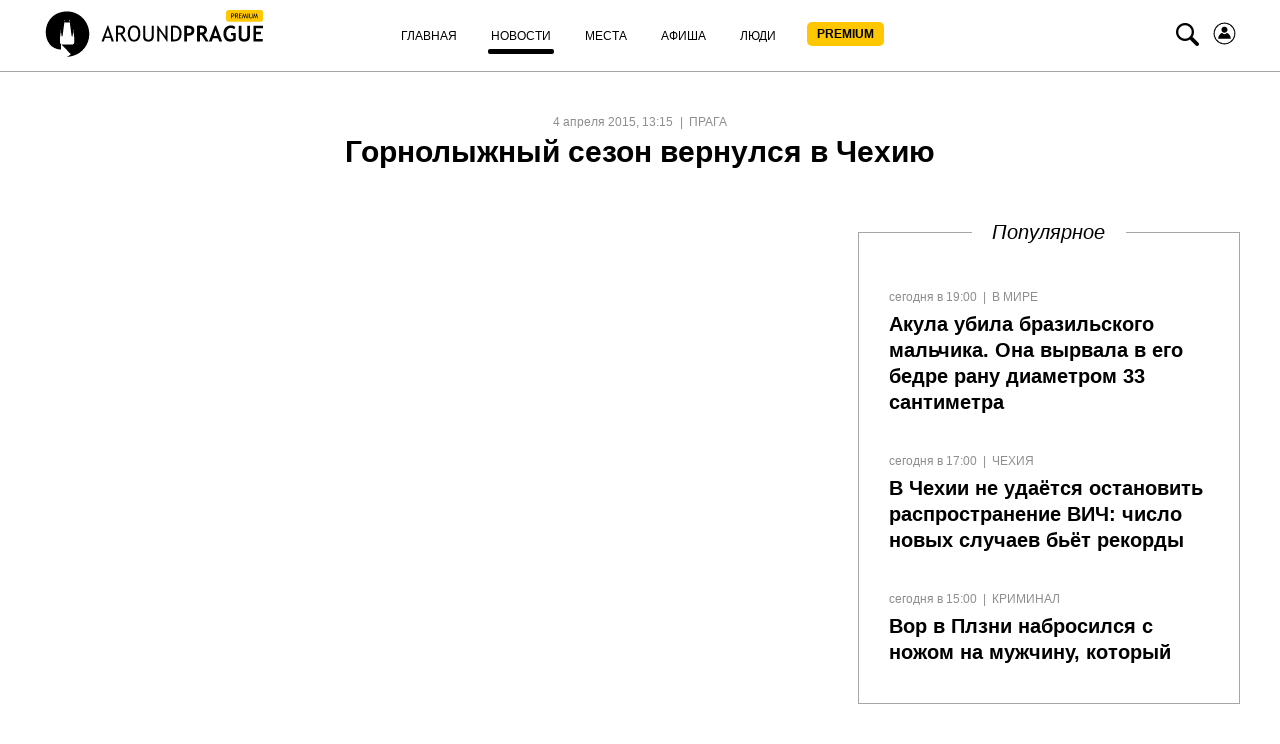

--- FILE ---
content_type: text/html; charset=UTF-8
request_url: https://aroundprague.cz/news/prague/ski-season-has-returned-to-the-czech-republic
body_size: 14628
content:
<!DOCTYPE html>
<html class="no-js">
<head>
<base href="https://aroundprague.cz/" />
<title>Горнолыжный сезон вернулся в Чехию</title>
<meta charset="utf-8" />
<meta name="description" content="Горнолыжный сезон вернулся в Чехию, новости Праги, новости Чехии, горы в Чехии, отдых в Чехии, отдых в Праге, горнолыжный курорт Чехия" />
<meta name="keywords" content="" />

<link rel='preconnect' href='//cdnjs.cloudflare.com' />
<link rel='dns-prefetch' href='//cdnjs.cloudflare.com' />

<!--[if IE]><meta http-equiv="X-UA-Compatible" content="IE=edge" /><![endif]-->

<!--[if lt IE 9]>
<meta http-equiv="X-UA-Compatible" content="IE=edge">
<script src="//oss.maxcdn.com/libs/respond.js/1.3.0/respond.min.js"></script>
<script src="//oss.maxcdn.com/libs/html5shiv/3.7.0/html5shiv.js"></script>
<![endif]-->

<link rel="stylesheet" href="https://aroundprague.cz/assets/template-2/css/common.min.css?v=1.4.6" type="text/css" />



    <link rel="canonical" href="https://aroundprague.cz/news/prague/ski-season-has-returned-to-the-czech-republic">
    <meta name="viewport" content="initial-scale=1.0,width=device-width,user-scalable=1,maximum-scale=1" />




<script src="https://cdnjs.cloudflare.com/ajax/libs/modernizr/2.8.3/modernizr.min.js" defer></script>
<script src="https://cdnjs.cloudflare.com/ajax/libs/jquery/1.11.3/jquery.min.js"></script>
	
<!--RSS-->
<link href="https://aroundprague.cz/rss/ap.rss" rel="alternate" type="application/rss+xml" title="Around Prague" />

<link rel="image_src" href="https://aroundprague.cz/assets/images/blocks/base/placeholder.png">

<!-- Open Graph -->	
<meta property="og:title" content="Горнолыжный сезон вернулся в Чехию" />
<meta property="og:type" content="website" />
<meta property="og:description" content="Горнолыжный сезон вернулся в Чехию, новости Праги, новости Чехии, горы в Чехии, отдых в Чехии, отдых в Праге, горнолыжный курорт Чехия" />
<meta property="og:site_name" content="Around Prague" />
<meta property="og:locale" content="ru_RU" />    
<meta property="og:url" content="https://aroundprague.cz/news/prague/ski-season-has-returned-to-the-czech-republic" />  
<meta property="og:image" content="https://aroundprague.cz/assets/images/blocks/base/placeholder.png" />
	
<!-- Twitter -->	
<meta property="twitter:site" content="@aroundprague">
<meta property="twitter:url" content="https://aroundprague.cz/news/prague/ski-season-has-returned-to-the-czech-republic">
<meta name="twitter:domain" content="aroundprague.cz">
<meta name="twitter:title" content="Горнолыжный сезон вернулся в Чехию">
<meta name="twitter:description" content="Горнолыжный сезон вернулся в Чехию, новости Праги, новости Чехии, горы в Чехии, отдых в Чехии, отдых в Праге, горнолыжный курорт Чехия">
<meta name="twitter:creator" content="@aroundprague">
<meta property="twitter:card" content="summary_large_image">
<meta property="twitter:image:src" content="https://aroundprague.cz/assets/images/blocks/base/placeholder.png">
	
<link rel="apple-touch-icon" sizes="180x180" href="/assets/images/ico/apple-touch-icon.png">
<link rel="icon" type="image/png" href="/assets/images/ico/favicon-32x32.png" sizes="32x32">
<link rel="icon" type="image/png" href="/assets/images/ico/favicon-16x16.png" sizes="16x16">
<link rel="manifest" href="/assets/images/ico/manifest.json">
<link rel="mask-icon" href="/assets/images/ico/safari-pinned-tab.svg" color="#5bbad5">
<link rel="shortcut icon" href="/assets/images/ico/favicon.ico">
<meta name="msapplication-config" content="/assets/images/ico/browserconfig.xml">
<meta name="theme-color" content="#ffffff">
<link rel="stylesheet" href="/assets/components/ms2gallery/css/web/default.css" type="text/css" />
<link rel="stylesheet" href="/assets/components/pdotools/css/pdopage.min.css" type="text/css" />
<script type="text/javascript">pdoPage = {callbacks: {}, keys: {}, configs: {}};</script>
<link rel="canonical" href="https://aroundprague.cz/news/prague/ski-season-has-returned-to-the-czech-republic"/>
<link rel="next" href="https://aroundprague.cz/news/prague/ski-season-has-returned-to-the-czech-republic?page=2"/>
</head>
<body>
<style>
.login-icon {
    margin-left: 10px;
}
.nav__search-icon {
    margin-left: 7px;
}
.nav__menu-link_xs.premium {
    background: #FFC700;
    border-radius: 5px;
    height: 24px;
        margin-top: 5px;
    width: 77px;
    font-weight: 600;
    padding: 0px;
    text-align: center;
}
.nav__menu-item.login { display:none;}
span.nav__menu-link_xs.premium {
   
    line-height: 24px;
    
}
.nav__menu-link_xs.premium:hover, .nav__menu-link_xs.premium:active, .nav__menu-link_xs.premium:focus {
    color:#000 !important;
}
.nav__menu-link_xs.premium span {
    line-height: 24px;

}
.active .nav__menu-link_xs.premium:after, .here .nav__menu-link_xs.premium:after {
    content: "";
    display: block;
    position: relative;
    bottom: 0;
    left: 0;
    margin-top: 5px;
    top: 5px;
    width: 100%;
    height: 5px;
    background: #000;
    border-radius: 3px;
}
@media (max-width: 767px){
    .login-icon svg {
    margin-top: 15px;    
    }
    .nav__menu-link_xs.premium {
    background: #FFC700;
    border-radius: 5px;
    margin-top: 5px;
    margin-bottom: 10px;
    margin-left: 5px;
    width: 77px;
    font-weight: 600;
    padding: 0px;
    text-align: center;
}
.nav__menu-item.login { display:block;}

span.nav__menu-link_xs.premium {
   
    margin-top: 5px;
    margin-left: 5px;
    margin-bottom: 10px;

}
span.nav__menu-link_xs.premium {
        height: auto;
    color:#000;
}
.nav__menu-link_xs.premium span {
    vertical-align: text-top;
    line-height: 0;
        color: #000;

}
.active .nav__menu-link_xs.premium:after, .here .nav__menu-link_xs.premium:after {
   
   display:none;

}
}
</style>
<header>
<nav class="nav">
    <div class="container">
        <div class="nav__sup-wrap">
            <div data-menu="#nav__wrap_main" class="nav__button"><i class="nav__control nav__control_burger"></i></div>
            <div class="nav__logo">
                <a href="premium">
					<svg viewBox="0 0 465 96" fill="none">
      <path d="M154.008 64.095L142.141 31.59h-1.122L128.31 64.095h4.766l2.336-6.722h11.681l2.149 6.722h4.766zm-8.13-9.945h-9.344l4.859-14.088 4.485 14.088zM180.547 64.095l-9.064-14.733c1.682-.368 3.084-1.381 4.298-3.039 1.215-1.657 1.776-3.407 1.776-5.432 0-6.17-3.738-9.208-11.307-9.208-.935 0-2.43.092-4.486.184-2.055.092-3.177.184-3.364.184v32.044h4.299V50.099c2.056.184 3.551.184 4.579.184l8.41 13.812h4.859zm-15.325-28.36c2.71 0 4.672.368 5.981 1.196 1.214.829 1.868 2.118 1.868 3.868 0 2.21-.56 3.683-1.775 4.511-1.215.83-3.084 1.29-5.607 1.29-.934 0-1.962-.092-2.99-.184V36.01c1.308-.185 2.149-.277 2.523-.277zM186.528 59.951c2.243 3.13 5.326 4.696 9.251 4.696 4.299 0 7.663-1.473 9.999-4.512 2.336-2.946 3.458-7.09 3.458-12.338 0-5.157-1.122-9.116-3.458-11.97-2.336-2.855-5.7-4.328-9.999-4.328-3.831 0-6.915 1.565-9.251 4.696-2.243 3.13-3.458 6.998-3.458 11.602.094 4.972 1.215 9.023 3.458 12.154zm3.177-21.178c1.402-2.21 3.364-3.315 6.074-3.315 5.981 0 8.971 4.144 8.971 12.43 0 4.052-.748 7.275-2.336 9.485-1.495 2.302-3.738 3.407-6.728 3.407-2.617 0-4.579-1.197-5.981-3.683-1.402-2.486-2.149-5.525-2.149-9.208.093-3.868.747-6.906 2.149-9.116zM215.029 54.334c0 3.315.935 5.893 2.804 7.643 1.869 1.75 4.579 2.67 8.13 2.67 3.457 0 6.074-.92 8.129-2.762 1.963-1.842 2.991-4.328 2.991-7.55V32.05h-4.299v21.823c0 2.118-.561 3.775-1.775 4.972-1.215 1.197-2.897 1.842-4.953 1.842-1.962 0-3.644-.645-4.859-1.934-1.215-1.289-1.776-2.854-1.776-4.788V32.051h-4.298v22.283h-.094zM265.958 64.555V32.051h-4.112v22.191l-15.792-22.19h-1.682v32.043h4.111v-23.02l16.26 23.48h1.215zM295.207 46.784c0-4.512-1.308-8.103-3.832-10.866-2.523-2.762-5.98-4.051-10.372-4.051-1.122 0-3.738.092-7.756.184v32.044h6.354c10.466 0 15.606-5.71 15.606-17.311zm-14.485-11.05c6.635 0 9.999 3.776 9.999 11.418 0 4.052-.841 7.274-2.523 9.576-1.682 2.302-4.111 3.407-7.102 3.407-1.401 0-2.616-.092-3.551-.184v-23.94c1.776-.185 2.804-.277 3.177-.277zM309.13 52.493c8.504 0 12.709-3.683 12.709-11.05 0-3.315-1.121-5.709-3.457-7.274-2.337-1.565-5.888-2.302-10.84-2.302-.654 0-2.804.092-6.542.276v32.044h5.607V52.309c1.028.092 1.869.184 2.523.184zm-.841-15.562c5.233 0 7.85 1.658 7.85 4.973 0 1.933-.561 3.407-1.776 4.235-1.214.829-2.99 1.29-5.606 1.29-.561 0-1.309-.093-2.243-.185v-10.22c.654-.093 1.215-.093 1.775-.093zM351.742 64.095l-9.251-14.457a8.46 8.46 0 004.112-3.315c1.121-1.565 1.682-3.315 1.682-5.156 0-6.261-4.019-9.484-11.962-9.484-1.308 0-2.99.092-5.046.184s-3.27.184-3.644.184v32.044h5.794V50.743c1.495.092 2.71.184 3.551.184l8.41 13.26h6.354v-.092zm-16.446-27.256c2.523 0 4.298.276 5.419.921 1.122.645 1.776 1.75 1.776 3.315 0 1.933-.561 3.223-1.589 3.96-1.121.644-2.803 1.012-5.139 1.012-.561 0-1.308 0-2.336-.092v-8.932c.654-.092 1.308-.184 1.869-.184zM379.776 64.095L367.161 31.59h-2.43l-12.522 32.504h6.168l2.149-6.538h10.747l2.336 6.538h6.167zm-9.998-10.866h-7.57l3.738-11.878 3.832 11.878zM398.372 31.499c-4.859 0-8.69 1.565-11.587 4.604-2.897 3.13-4.299 7.09-4.299 12.062 0 4.972 1.309 8.932 3.925 11.97 2.617 3.039 6.168 4.512 10.653 4.512 2.056 0 4.112-.276 6.261-.92 2.056-.645 3.831-1.474 5.14-2.579V46.784h-9.906v4.88h4.392v6.261c-1.308 1.105-2.897 1.658-4.859 1.658-2.99 0-5.42-1.013-7.102-3.039-1.776-2.026-2.617-4.788-2.617-8.195 0-3.591.935-6.445 2.71-8.563 1.776-2.118 4.206-3.223 7.289-3.223 1.028 0 2.15.276 3.551.92 1.402.553 2.43 1.198 3.084 1.75l2.336-4.604c-2.616-2.026-5.513-3.13-8.971-3.13zM414.352 54.058c0 3.407 1.028 5.985 2.99 7.827 1.962 1.842 4.766 2.762 8.41 2.762 3.645 0 6.542-.92 8.691-2.762 2.149-1.842 3.271-4.42 3.271-7.735V32.051h-5.607V53.69c0 1.841-.561 3.315-1.682 4.328-1.122 1.012-2.71 1.565-4.673 1.565-1.775 0-3.177-.553-4.205-1.657-1.028-1.105-1.588-2.487-1.588-4.236V32.05h-5.607v22.007zM465 37.115v-5.064h-19.998v32.044h19.718V59.03h-14.204v-9.576h10.372v-4.88h-10.372v-7.55H465v.091z" fill="#000"></path>
      <path fill-rule="evenodd" clip-rule="evenodd" d="M68.938 93.566C62.812 95.16 56.434 96 56.434 96l7.972-5.624-19.889-20.06h24.505v-1.007h1.09l1.427-3.19v-8.477l-1.678-12.758-.168-2.099c.252-.084.504-.335.504-.671s-.252-.588-.588-.672l-.084-3.105-.084 3.105c-.335.084-.587.336-.587.672s.252.587.504.671l-.084 2.099-1.679 9.82-1.762-1.847-3.692-27.194-.168-3.358c.42-.084.671-.42.671-.84 0-.419-.336-.755-.671-.839V15.59l-.252 5.036c-.42.084-.671.42-.671.756 0 .335.251.671.587.755v3.358H51.23v-3.358a.806.806 0 00.587-.755c0-.42-.251-.756-.671-.756l-.252-5.036v5.036c-.42.084-.671.42-.671.84s.336.755.671.84l-.168 3.357-3.692 27.194-1.678 1.847-1.679-9.82-.084-2.099c.336-.084.504-.335.504-.671s-.252-.588-.588-.672l-.084-3.105-.084 3.105c-.335.084-.587.336-.587.672s.252.587.504.671l-.084 2.099-1.679 12.758v8.477l1.427 3.19h1.09v11.499C-.714 80.388-.462 3 56.77 3c25.343 0 45.904 20.648 45.904 46.08.167 21.236-14.183 39.198-33.736 44.486z" fill="#000"></path>
      <rect x="388" width="77" height="24" rx="5" fill="#FFC700"></rect>
      <path d="M400.393 13.145V17h-1.368V6.985a66.961 66.961 0 011.873-.068c2.908 0 4.362.973 4.362 2.919 0 2.251-1.285 3.377-3.856 3.377-.155 0-.492-.023-1.011-.068zm0-4.93v3.7c.578.045.884.067.916.067 1.695 0 2.543-.667 2.543-2.003 0-1.22-.905-1.832-2.714-1.832-.183 0-.431.023-.745.069zM412.39 17l-2.673-4.3c-.306 0-.789-.023-1.449-.068V17H406.9V6.985c.051 0 .404-.016 1.06-.048a29.432 29.432 0 011.442-.054c2.407 0 3.61.957 3.61 2.87 0 .63-.194 1.197-.581 1.703-.388.501-.848.814-1.381.937L413.955 17h-1.565zm-4.122-8.784v3.254c.328.045.647.068.957.068.82 0 1.417-.132 1.791-.396.373-.265.56-.736.56-1.415 0-.561-.2-.964-.601-1.21-.401-.246-1.035-.37-1.901-.37-.136 0-.405.023-.806.069zm8.08 0v2.782h3.308v1.162h-3.308v3.61h4.539V17h-5.907V6.985h5.982v1.23h-4.614zM430.026 17l-1.189-6.433-2.188 6.57h-.341l-2.249-6.57L422.896 17h-1.298l1.873-10.015h.622l2.386 7.308 2.201-7.308h.615L431.325 17h-1.299zm2.639 0V6.985h1.367V17h-1.367zm3.657-10.015h1.367v6.857c0 .61.194 1.114.582 1.51.387.393.9.588 1.538.588.674 0 1.205-.191 1.592-.574.388-.383.581-.902.581-1.558V6.985h1.368v6.966c0 1.012-.317 1.803-.951 2.372-.628.565-1.488.848-2.577.848-1.121 0-1.984-.278-2.591-.834-.606-.556-.909-1.354-.909-2.393V6.985zM452.94 17l-1.189-6.433-2.188 6.57h-.341l-2.249-6.57L445.811 17h-1.299l1.873-10.015h.622l2.386 7.308 2.201-7.308h.615L454.239 17h-1.299z" fill="#000"></path>
    </svg>				
                </a>
            </div>

            <div id="nav__wrap_main" class="nav__wrap nav__wrap_xs">
                <ul class="nav__menu"><li class="nav__menu-item first">
                	<a href="/" class="nav__menu-link nav__menu-link_xs "><span class="nav__menu-text">Главная</span></a>
                	</li><li class="nav__menu-item active">
                	<a href="news/" class="nav__menu-link nav__menu-link_xs "><span class="nav__menu-text">Новости</span></a>
                	</li><li class="nav__menu-item">
                	<a href="places/" class="nav__menu-link nav__menu-link_xs "><span class="nav__menu-text">Места</span></a>
                	</li><li class="nav__menu-item">
                	<a href="poster/" class="nav__menu-link nav__menu-link_xs "><span class="nav__menu-text">Афиша</span></a>
                	</li><li class="nav__menu-item">
                	<a href="people/" class="nav__menu-link nav__menu-link_xs "><span class="nav__menu-text">Люди</span></a>
                	</li><li class="nav__menu-item last">
                	<a href="premium" class="nav__menu-link nav__menu-link_xs premium"><span class="nav__menu-text">PREMIUM</span></a>
                	</li><li class="nav__menu-item login">
                	<a href="users/login" class="nav__menu-link nav__menu-link_xs "><span class="nav__menu-text">Войти</span></a>
                	</li></ul>
                    
            </div>

            <div data-menu="#nav__search" class="nav__button nav__button_right nav__button_search">
                <i class="icon-search nav__search-icon"></i>
            </div>
             <a href="users/login" class="nav__menu-link nav__menu-link_xs login-icon" style="width:auto;">
                         <svg width="25" height="25" viewBox="0 0 24 24" fill="none" xmlns="http://www.w3.org/2000/svg">
<path d="M13.5858 2.15906C19.0209 3.03489 22.7168 8.15085 21.841 13.5859C20.9651 19.0209 15.8492 22.7168 10.4142 21.841C4.97915 20.9652 1.2832 15.8492 2.15904 10.4142C3.03487 4.97917 8.15083 1.28323 13.5858 2.15906Z" stroke="black"/>
<path d="M11.9823 11.2805C13.5972 11.2805 14.9064 9.97132 14.9064 8.35637C14.9064 6.74142 13.5972 5.43225 11.9823 5.43225C10.3673 5.43225 9.05814 6.74142 9.05814 8.35637C9.05814 9.97132 10.3673 11.2805 11.9823 11.2805Z" fill="black"/>
<path d="M14.3978 11.3653C14.2707 11.3229 14.1436 11.3653 14.0588 11.45C13.635 12.1705 12.8298 12.6366 11.9823 12.6366C11.1347 12.6366 10.3295 12.1705 9.9057 11.45C9.82095 11.3229 9.69381 11.2805 9.56667 11.3653C7.36299 12.34 5.9645 14.5013 5.9645 16.8745C5.9645 17.0016 6.09164 17.1287 6.21877 17.1287H17.7457C17.8729 17.1287 18 17.0016 18 16.8745C18 14.5013 16.6015 12.2976 14.3978 11.3653Z" fill="black"/>
</svg></a>
        </div>
        <div id="nav__search" class="nav__wrap nav__wrap_xs nav__wrap_search">
            <form action="search" method="get">
                <div class="nav__search-wrapper">
                    <div class="nav__search-input-wrapper">
                        
                        <div class="input__outer ">
                            <input type="text"
                                   name="query"
                                   id="nav__search-input"
                                   value=""
                                   class="input nav__search-input"
                                   placeholder="Поиск"
                                     
                                    >
                            
                            <div class="input__after"></div>      
                        </div>
                    </div>
                    <div class="nav__search-button-wrapper">

                        <button class="nav__search-button" type="submit"><i class="icon-search"></i></button>

                    </div>
                   
                   

                </div>
            </form>
        </div>
    </div>
</nav> 
</header>


    


<section class="page__section">
    <div class="container-fluid">
        <div class="page-title__block center">
            <span class="rows-date__date"> 4 апреля 2015, 13:15</span>
            <span class="rows-date__parent">
                                <a class="rows-date__parent-link" href="news/prague/">
                Прага                </a>
                            </span>

            <h1 class="page-title__header">Горнолыжный сезон вернулся в Чехию                            </h1>
        </div>

        <div class="article-intro">
            <div class="article-intro__image">
                                
            </div>
            <div class="news-hero__right h-hidden__xs">
                <h3 class="news-hero__right__title">Популярное</h3>
                <div class="right-side-short">
											<div class="news-hero__row">
    <div class="category-row__description">       
        <ul class="rows-date__outer">
            <li class="rows-date__date">сегодня в 19:00</li>
                        <li class="rows-date__category">
                <a class="rows-date__category-link" href="news/">Новости</a>
            </li>
            <li class="rows-date__parent">
                <a class="rows-date__parent-link" href="news/mirovyie/">
                В мире
                </a>
            </li> 
             
        </ul>

        <h3 class="news-hero__title"><a href="news/mirovyie/akula-ubila-brazilskogo-malchika.-ona-vyirvala-v-ego-bedre-ranu-diametrom-33-santimetra" class="link">Акула убила бразильского мальчика. Она вырвала в его бедре рану диаметром 33 сантиметра</a></h3>
    </div>
</div>
<div class="news-hero__row">
    <div class="category-row__description">       
        <ul class="rows-date__outer">
            <li class="rows-date__date">сегодня в 17:00</li>
                        <li class="rows-date__category">
                <a class="rows-date__category-link" href="news/">Новости</a>
            </li>
            <li class="rows-date__parent">
                <a class="rows-date__parent-link" href="news/czech-republic/">
                Чехия
                </a>
            </li> 
             
        </ul>

        <h3 class="news-hero__title"><a href="news/czech-republic/v-chexii-ne-udayotsya-ostanovit-rasprostranenie-vich-chislo-novyix-sluchaev-byot-rekordyi" class="link">В Чехии не удаётся остановить распространение ВИЧ: число новых случаев бьёт рекорды</a></h3>
    </div>
</div>
<div class="news-hero__row">
    <div class="category-row__description">       
        <ul class="rows-date__outer">
            <li class="rows-date__date">сегодня в 15:00</li>
                        <li class="rows-date__category">
                <a class="rows-date__category-link" href="news/">Новости</a>
            </li>
            <li class="rows-date__parent">
                <a class="rows-date__parent-link" href="news/kriminal/">
                Криминал
                </a>
            </li> 
             
        </ul>

        <h3 class="news-hero__title"><a href="news/kriminal/vor-v-plzni-nabrosilsya-s-nozhom-na-muzhchinu-kotoryij-zastal-ego-pri-vzlome-avtomobilya" class="link">Вор в Плзни набросился с ножом на мужчину, который застал его при взломе автомобиля. Прокурор требует пять лет тюрьмы</a></h3>
    </div>
</div>
<div class="news-hero__row">
    <div class="category-row__description">       
        <ul class="rows-date__outer">
            <li class="rows-date__date">сегодня в 13:00</li>
                        <li class="rows-date__category">
                <a class="rows-date__category-link" href="news/">Новости</a>
            </li>
            <li class="rows-date__parent">
                <a class="rows-date__parent-link" href="news/czech-republic/">
                Чехия
                </a>
            </li> 
             
        </ul>

        <h3 class="news-hero__title"><a href="news/czech-republic/ot-xleba-do-avtoshkolyi-kak-izmenilis-czenyi-v-chexii-za-poslednie-25-let" class="link">От хлеба до автошколы: как изменились цены в Чехии за последние 25 лет</a></h3>
    </div>
</div>
					                </div>
            </div>
        </div>
    </div>

    <div class="container-small article">
        <p>Благодаря большому количеству снега, который выпал в минувшие дни, снова открылись некоторые горнолыжные центры на территории чешского государства. Особенно благоприятные условия в горах Кркноше, а также на курортах в Шпиндлерувом Млыне и Йизерских горах. Люди снова начинают бронировать отели и направляются в горы, чтобы насладиться последними снежными днями.<br /><br />Зима действительно вернулась в горы, такого большого количество снега уже давно не видели и сами владельцы развлекательных центров на территории горнолыжных курортах. &laquo;Я бы сказал, что это самый сильный снег за весь сезон. За последние 3-4 дня выпало до 90 сантиметров снега. Идеальные условия для отдыха в горах&raquo;, &ndash; рассказывает Зденек Спилка, директор отеля в Шпиндлеровом Млыне.<br /><br />На отечественные горнолыжные курорты в первую очередь устремились сами чехи, также зафиксировано большое количество немцев и поляков. <br /><br />Большая часть горнолыжных курортов продолжит свою работу до понедельника, некоторые будут функционировать ещё несколько недель.</p>

        

        <div class="social-likes">
            <div class="vkontakte" title="Поделиться ссылкой во Вконтакте"></div>
            <div class="twitter" title="Поделиться ссылкой в Твиттере"></div>
            <div class="facebook" title="Поделиться ссылкой на Фейсбуке"></div>
        </div>
        
    </div>
</section>


    
       
        
    <section class="page-similar__section">
        <div class="container-fluid">
            <h2 class="category-title__head"><span>Похожие новости</span></h2>
        </div>

            <div id="pdopage" class="page-similar__outer">
                <div class="wrapper" style="width:100%"><!--	&element=`news-category` -->

                <div class="container-fluid">
	<div class="rows news-category__rows category-row__rows category-row__view_list" data-page-num="1" data-total="5820">
					
				
<div class="category-row__outer" data-item="1" data-page-id="39956">
    <div class="category-row__img-outer">
        <a href="news/prague/v-prage-muzhchina-vskryival-pochtovyie-boksyi-lomom-ego-vyisledili-po-kameram-i-zaderzhali">
            <img src="[data-uri]"
				 data-src="/assets/images/resources/39956/658x400/snimok-ekrana-2026-01-30-084721.jpg" alt="В Праге мужчина вскрывал почтовые боксы ломом: его выследили по камерам и задержали с поличным" width="380" height="231"
                 class="lazy category-row__img">
        </a>
    </div>
    <div class="category-row__description">
        <ul class="rows-date__outer">
            <li class="rows-date__date">30 января 2026, 10:30</li>

            <li class="rows-date__category">
                <a class="rows-date__category-link" href="news/">Новости</a>
            </li>
            <li class="rows-date__parent">
                <a class="rows-date__parent-link" href="news/prague/">
                Прага
                </a>
            </li>

        </ul>
        <div class="category-row__title">
            <h3><a href="news/prague/v-prage-muzhchina-vskryival-pochtovyie-boksyi-lomom-ego-vyisledili-po-kameram-i-zaderzhali" class="link">В Праге мужчина вскрывал почтовые боксы ломом: его выследили по камерам и задержали с поличным</a></h3>
        </div>
        <div class="category-row__introtext">
            В Праге вор решил по-своему трактовать слово «самообслуживание» — и оказался далеко за пределами закона. Мужчина вскрывал пункты выдачи заказов с помощью лома, забирал посылки и исчезал. Однако его подвела привычка возвращаться на одни        </div>
    </div>
</div><!--/item-->
<div class="category-row__outer" data-item="2" data-page-id="39955">
    <div class="category-row__img-outer">
        <a href="news/prague/desyatki-evakuirovannyix-i-spasyonnyix-nochnoj-pozhar-v-studencheskom-obshhezhitii-v-prage">
            <img src="[data-uri]"
				 data-src="/assets/images/resources/39955/658x400/snimok-ekrana-2026-01-30-084640.jpg" alt="Десятки эвакуированных и спасённых: ночной пожар в студенческом общежитии в Праге поднял по тревоге сотни людей" width="380" height="231"
                 class="lazy category-row__img">
        </a>
    </div>
    <div class="category-row__description">
        <ul class="rows-date__outer">
            <li class="rows-date__date">30 января 2026, 08:45</li>

            <li class="rows-date__category">
                <a class="rows-date__category-link" href="news/">Новости</a>
            </li>
            <li class="rows-date__parent">
                <a class="rows-date__parent-link" href="news/prague/">
                Прага
                </a>
            </li>

        </ul>
        <div class="category-row__title">
            <h3><a href="news/prague/desyatki-evakuirovannyix-i-spasyonnyix-nochnoj-pozhar-v-studencheskom-obshhezhitii-v-prage" class="link">Десятки эвакуированных и спасённых: ночной пожар в студенческом общежитии в Праге поднял по тревоге сотни людей</a></h3>
        </div>
        <div class="category-row__introtext">
            Ночной пожар в одном из общежитий в пражском районе Бржевнов заставил десятки студентов срочно покинуть свои комнаты. Пожарным пришлось спасать людей прямо из здания, а один человек был передан медикам.        </div>
    </div>
</div><!--/item-->
<div class="category-row__outer" data-item="3" data-page-id="39954">
    <div class="category-row__img-outer">
        <a href="news/prague/mesto-gde-pravila-narushayut-pochti-vse.-gorod-gotovit-texnologicheskoe-reshenie">
            <img src="[data-uri]"
				 data-src="/assets/images/resources/39954/658x400/snimok-ekrana-2026-01-29-135407.jpg" alt="Место, где правила нарушают почти все. Город готовит технологическое решение" width="380" height="231"
                 class="lazy category-row__img">
        </a>
    </div>
    <div class="category-row__description">
        <ul class="rows-date__outer">
            <li class="rows-date__date">29 января 2026, 23:00</li>

            <li class="rows-date__category">
                <a class="rows-date__category-link" href="news/">Новости</a>
            </li>
            <li class="rows-date__parent">
                <a class="rows-date__parent-link" href="news/prague/">
                Прага
                </a>
            </li>

        </ul>
        <div class="category-row__title">
            <h3><a href="news/prague/mesto-gde-pravila-narushayut-pochti-vse.-gorod-gotovit-texnologicheskoe-reshenie" class="link">Место, где правила нарушают почти все. Город готовит технологическое решение</a></h3>
        </div>
        <div class="category-row__introtext">
            На пражском мосту Легионов, одном из ключевых переходов через Влтаву, уже много лет действует запрет на въезд автомобилей шире двух метров. Несмотря на это, водители нарушают правило каждый день, а город теперь всерьёз думает        </div>
    </div>
</div><!--/item-->
<div class="category-row__outer" data-item="4" data-page-id="39927">
    <div class="category-row__img-outer">
        <a href="news/prague/bolezni-dyixatelnyix-putej-atakuyut-pragu-za-proshluyu-nedelyu-umerli-dva-cheloveka">
            <img src="[data-uri]"
				 data-src="/assets/images/resources/39927/658x400/snimok-ekrana-2026-01-27-140830.jpg" alt="Болезни дыхательных путей атакуют Прагу: за прошлую неделю умерли два человека" width="380" height="231"
                 class="lazy category-row__img">
        </a>
    </div>
    <div class="category-row__description">
        <ul class="rows-date__outer">
            <li class="rows-date__date">27 января 2026, 17:00</li>

            <li class="rows-date__category">
                <a class="rows-date__category-link" href="news/">Новости</a>
            </li>
            <li class="rows-date__parent">
                <a class="rows-date__parent-link" href="news/prague/">
                Прага
                </a>
            </li>

        </ul>
        <div class="category-row__title">
            <h3><a href="news/prague/bolezni-dyixatelnyix-putej-atakuyut-pragu-za-proshluyu-nedelyu-umerli-dva-cheloveka" class="link">Болезни дыхательных путей атакуют Прагу: за прошлую неделю умерли два человека</a></h3>
        </div>
        <div class="category-row__introtext">
            Прага в конце января по-прежнему находится под давлением волны респираторных заболеваний. Согласно данным Гигиенической станции Главного города Праги, после краткого рождественского спада заболеваемость острыми респираторными инфекциями        </div>
    </div>
</div><!--/item-->
<div class="category-row__outer" data-item="5" data-page-id="39918">
    <div class="category-row__img-outer">
        <a href="news/prague/semnadczatiletnij-podrostok-pod-brno-napilsya-ugnal-u-materi-mashinu-bez-texosmotra-i-razb">
            <img src="[data-uri]"
				 data-src="/assets/images/resources/39918/658x400/snimok-ekrana-2026-01-26-160945.jpg" alt="Семнадцатилетний подросток под Брно напился, угнал у матери машину без техосмотра и разбился на скользкой дороге" width="380" height="231"
                 class="lazy category-row__img">
        </a>
    </div>
    <div class="category-row__description">
        <ul class="rows-date__outer">
            <li class="rows-date__date">26 января 2026, 19:30</li>

            <li class="rows-date__category">
                <a class="rows-date__category-link" href="news/">Новости</a>
            </li>
            <li class="rows-date__parent">
                <a class="rows-date__parent-link" href="news/prague/">
                Прага
                </a>
            </li>

        </ul>
        <div class="category-row__title">
            <h3><a href="news/prague/semnadczatiletnij-podrostok-pod-brno-napilsya-ugnal-u-materi-mashinu-bez-texosmotra-i-razb" class="link">Семнадцатилетний подросток под Брно напился, угнал у матери машину без техосмотра и разбился на скользкой дороге</a></h3>
        </div>
        <div class="category-row__introtext">
            Опасная история произошла в окрестностях Брно и могла закончиться трагедией. В субботу 17-летний подросток, находясь в состоянии алкогольного опьянения, решил прокатиться на автомобиле своей матери. Не имея водительских прав и какого-либо опыта        </div>
    </div>
</div><!--/item-->
<div class="category-row__outer" data-item="6" data-page-id="39854">
    <div class="category-row__img-outer">
        <a href="news/prague/luchshe-na-mashine-chem-na-obshhestvennom-transporte.-v-avtobusax-stalo-menshe-passazhirov">
            <img src="[data-uri]"
				 data-src="/assets/images/resources/39854/658x400/snimok-ekrana-2026-01-20-112146.jpg" alt="Лучше на машине, чем на общественном транспорте. В автобусах стало меньше пассажиров" width="380" height="231"
                 class="lazy category-row__img">
        </a>
    </div>
    <div class="category-row__description">
        <ul class="rows-date__outer">
            <li class="rows-date__date">20 января 2026, 14:30</li>

            <li class="rows-date__category">
                <a class="rows-date__category-link" href="news/">Новости</a>
            </li>
            <li class="rows-date__parent">
                <a class="rows-date__parent-link" href="news/prague/">
                Прага
                </a>
            </li>

        </ul>
        <div class="category-row__title">
            <h3><a href="news/prague/luchshe-na-mashine-chem-na-obshhestvennom-transporte.-v-avtobusax-stalo-menshe-passazhirov" class="link">Лучше на машине, чем на общественном транспорте. В автобусах стало меньше пассажиров</a></h3>
        </div>
        <div class="category-row__introtext">
            Несмотря на усиливающиеся пробки в крупных городах, общественный транспорт по-прежнему не мотивирует людей пересаживаться с личных автомобилей. Более того — тенденция идёт в обратную сторону.        </div>
    </div>
</div><!--/item-->
<div class="category-row__outer" data-item="7" data-page-id="39826">
    <div class="category-row__img-outer">
        <a href="news/prague/praga-4-vstupila-v-zhyostkij-konflikt-s-magistratom-iz-za-stroitelstva-mini-neboskryoba-na">
            <img src="[data-uri]"
				 data-src="/assets/images/resources/39826/658x400/snimok-ekrana-2026-01-17-161536.jpg" alt="Прага 4 вступила в жёсткий конфликт с магистратом из-за строительства «мини-небоскрёба» на Будейовицкой." width="380" height="231"
                 class="lazy category-row__img">
        </a>
    </div>
    <div class="category-row__description">
        <ul class="rows-date__outer">
            <li class="rows-date__date">17 января 2026, 17:00</li>

            <li class="rows-date__category">
                <a class="rows-date__category-link" href="news/">Новости</a>
            </li>
            <li class="rows-date__parent">
                <a class="rows-date__parent-link" href="news/prague/">
                Прага
                </a>
            </li>

        </ul>
        <div class="category-row__title">
            <h3><a href="news/prague/praga-4-vstupila-v-zhyostkij-konflikt-s-magistratom-iz-za-stroitelstva-mini-neboskryoba-na" class="link">Прага 4 вступила в жёсткий конфликт с магистратом из-за строительства «мини-небоскрёба» на Будейовицкой.</a></h3>
        </div>
        <div class="category-row__introtext">
            Муниципальный район Прага 4 уже много лет ведёт принципиальный спор с руководством столицы из-за проекта офисного здания Administrativní centrum Budějovická. Речь идёт о 19-этажном доме высотой 72 метра, который планируется построить на углу        </div>
    </div>
</div><!--/item-->
<div class="category-row__outer" data-item="8" data-page-id="39803">
    <div class="category-row__img-outer">
        <a href="news/prague/avtobus-sbil-zhenshhinu-u-vokzala-v-prage-v-rezultate-avarii-ona-lishilas-obeix-nog">
            <img src="[data-uri]"
				 data-src="/assets/images/resources/39803/658x400/snimok-ekrana-2026-01-15-085639.jpg" alt="Автобус сбил женщину у вокзала в Праге: в результате аварии она лишилась обеих ног" width="380" height="231"
                 class="lazy category-row__img">
        </a>
    </div>
    <div class="category-row__description">
        <ul class="rows-date__outer">
            <li class="rows-date__date">15 января 2026, 10:30</li>

            <li class="rows-date__category">
                <a class="rows-date__category-link" href="news/">Новости</a>
            </li>
            <li class="rows-date__parent">
                <a class="rows-date__parent-link" href="news/prague/">
                Прага
                </a>
            </li>

        </ul>
        <div class="category-row__title">
            <h3><a href="news/prague/avtobus-sbil-zhenshhinu-u-vokzala-v-prage-v-rezultate-avarii-ona-lishilas-obeix-nog" class="link">Автобус сбил женщину у вокзала в Праге: в результате аварии она лишилась обеих ног</a></h3>
        </div>
        <div class="category-row__introtext">
            Тяжёлое ДТП произошло в четверг утром в Праге, в районе Смиховского вокзала. Женщина попала под автобус и получила крайне серьёзные травмы, которые привели к ампутации нижних конечностей.        </div>
    </div>
</div><!--/item-->
<div class="category-row__outer" data-item="9" data-page-id="39802">
    <div class="category-row__img-outer">
        <a href="news/prague/slepo-doverilsya-navigatoru-voditel-furyi-zastryal-v-istoricheskom-czentre-pragi">
            <img src="[data-uri]"
				 data-src="/assets/images/resources/39802/658x400/snimok-ekrana-2026-01-15-085503.jpg" alt="Слепо доверился навигатору: водитель фуры застрял в историческом центре Праги" width="380" height="231"
                 class="lazy category-row__img">
        </a>
    </div>
    <div class="category-row__description">
        <ul class="rows-date__outer">
            <li class="rows-date__date">15 января 2026, 08:55</li>

            <li class="rows-date__category">
                <a class="rows-date__category-link" href="news/">Новости</a>
            </li>
            <li class="rows-date__parent">
                <a class="rows-date__parent-link" href="news/prague/">
                Прага
                </a>
            </li>

        </ul>
        <div class="category-row__title">
            <h3><a href="news/prague/slepo-doverilsya-navigatoru-voditel-furyi-zastryal-v-istoricheskom-czentre-pragi" class="link">Слепо доверился навигатору: водитель фуры застрял в историческом центре Праги</a></h3>
        </div>
        <div class="category-row__introtext">
            Ночная поездка по Праге обернулась неожиданным приключением для водителя грузовика. Навигация уверенно привела многотонную фуру прямо в Нерудову улицу — одну из узких улиц исторического центра столицы. Итог оказался предсказуемым        </div>
    </div>
</div><!--/item-->
<div class="category-row__outer" data-item="10" data-page-id="39778">
    <div class="category-row__img-outer">
        <a href="news/prague/v-prage-taksi-s-dvigatelyami-vnutrennego-sgoraniya-zapretyat-s-2030-goda-budut-razreshenyi">
            <img src="[data-uri]"
				 data-src="/assets/images/resources/39778/658x400/snimok-ekrana-2026-01-12-144935.jpg" alt="В Праге такси с двигателями внутреннего сгорания запретят: с 2030 года будут разрешены только электромобили" width="380" height="231"
                 class="lazy category-row__img">
        </a>
    </div>
    <div class="category-row__description">
        <ul class="rows-date__outer">
            <li class="rows-date__date">12 января 2026, 23:30</li>

            <li class="rows-date__category">
                <a class="rows-date__category-link" href="news/">Новости</a>
            </li>
            <li class="rows-date__parent">
                <a class="rows-date__parent-link" href="news/prague/">
                Прага
                </a>
            </li>

        </ul>
        <div class="category-row__title">
            <h3><a href="news/prague/v-prage-taksi-s-dvigatelyami-vnutrennego-sgoraniya-zapretyat-s-2030-goda-budut-razreshenyi" class="link">В Праге такси с двигателями внутреннего сгорания запретят: с 2030 года будут разрешены только электромобили</a></h3>
        </div>
        <div class="category-row__introtext">
            С 2030 года в Праге, скорее всего, в качестве такси смогут использоваться только электромобили. Уже с августа следующего года все такси должны будут соответствовать эмиссионному стандарту Euro 6d, более строгой версии европейских норм        </div>
    </div>
</div><!--/item-->
<div class="category-row__outer" data-item="11" data-page-id="39777">
    <div class="category-row__img-outer">
        <a href="news/prague/vladelczyi-elektromobilej-v-prage-budut-platit-24-tyisyachi-kron-v-god-za-parkovku-i-smogu">
            <img src="[data-uri]"
				 data-src="/assets/images/resources/39777/658x400/snimok-ekrana-2026-01-12-144315.jpg" alt="Владельцы электромобилей в Праге будут платить 24 тысячи крон в год за парковку и смогут ставить авто в любой зоне" width="380" height="231"
                 class="lazy category-row__img">
        </a>
    </div>
    <div class="category-row__description">
        <ul class="rows-date__outer">
            <li class="rows-date__date">12 января 2026, 23:00</li>

            <li class="rows-date__category">
                <a class="rows-date__category-link" href="news/">Новости</a>
            </li>
            <li class="rows-date__parent">
                <a class="rows-date__parent-link" href="news/prague/">
                Прага
                </a>
            </li>

        </ul>
        <div class="category-row__title">
            <h3><a href="news/prague/vladelczyi-elektromobilej-v-prage-budut-platit-24-tyisyachi-kron-v-god-za-parkovku-i-smogu" class="link">Владельцы электромобилей в Праге будут платить 24 тысячи крон в год за парковку и смогут ставить авто в любой зоне</a></h3>
        </div>
        <div class="category-row__introtext">
            Владельцы электромобилей в Праге получат возможность оформить единое разрешение на парковку во всех зонах платного стояния города. Стоимость такого разрешения составит 24 тысячи крон в год. Решение одобрили городские радные, а нововведение вступит        </div>
    </div>
</div><!--/item-->
<div class="category-row__outer" data-item="12" data-page-id="39769">
    <div class="category-row__img-outer">
        <a href="news/prague/tramvaj-v-prage-stolknulsya-s-gruzovikom-dvizhenie-v-czentr-goroda-ostanovleno">
            <img src="[data-uri]"
				 data-src="/assets/images/resources/39769/658x400/snimok-ekrana-2026-01-12-105345.jpg" alt="Трамвай в Праге столкнулся с грузовиком: движение в центр города остановлено" width="380" height="231"
                 class="lazy category-row__img">
        </a>
    </div>
    <div class="category-row__description">
        <ul class="rows-date__outer">
            <li class="rows-date__date">12 января 2026, 10:50</li>

            <li class="rows-date__category">
                <a class="rows-date__category-link" href="news/">Новости</a>
            </li>
            <li class="rows-date__parent">
                <a class="rows-date__parent-link" href="news/prague/">
                Прага
                </a>
            </li>

        </ul>
        <div class="category-row__title">
            <h3><a href="news/prague/tramvaj-v-prage-stolknulsya-s-gruzovikom-dvizhenie-v-czentr-goroda-ostanovleno" class="link">Трамвай в Праге столкнулся с грузовиком: движение в центр города остановлено</a></h3>
        </div>
        <div class="category-row__introtext">
            Разбитый перед трамвая и отброшенный на рельсы грузовой автомобиль. Именно такую картину увидели спасатели и полиция после серьёзной аварии, которая произошла в понедельник на пражском районе Баррандов. Из-за столкновения полностью остановлено        </div>
    </div>
</div><!--/item-->
            </div></div><!--/page end--><div class="pagination"><ul class="pagination"><li class="page-item disabled"><a class="page-link" href="#">Первая</a></li><li class="page-item disabled"><a class="page-link" href="#">&laquo;</a></li><li class="page-item active"><a class="page-link" href="news/prague/ski-season-has-returned-to-the-czech-republic?page=1">1</a></li><li class="page-item"><a class="page-link" href="news/prague/ski-season-has-returned-to-the-czech-republic?page=2">2</a></li><li class="page-item"><a class="page-link" href="news/prague/ski-season-has-returned-to-the-czech-republic?page=3">3</a></li><li class="page-item"><a class="page-link" href="news/prague/ski-season-has-returned-to-the-czech-republic?page=4">4</a></li><li class="page-item"><a class="page-link" href="news/prague/ski-season-has-returned-to-the-czech-republic?page=5">5</a></li><li class="page-item"><a class="page-link" href="news/prague/ski-season-has-returned-to-the-czech-republic?page=2">&raquo;</a></li><li class="page-item"><a class="page-link" href="news/prague/ski-season-has-returned-to-the-czech-republic?page=485">Последняя</a></li></ul></div>

            </div>
	</div>
    </section>


    


<footer>
    <div class="footer__outer">
        <div class="container">
                <div class="footer__logo">
                    <a href="https://aroundprague.cz/" class="footer__logo-link">
						<svg xmlns="http://www.w3.org/2000/svg"  viewBox="0 0 223 40">
						  <use xlink:href="#ap_site_logo" fill="#fff" class="ap-bottom-logo" />
						</svg>						
                    </a>
                </div>
                <ul class=" footer__menu">
                    
                </ul>

                <ul class="footer__col footer__menu footer__menu_social" itemscope itemtype="http://schema.org/Organization">
                    <li class="footer__menu-item_social"><a itemprop="sameAs" class="footer__link footer__link_social" href="http://vk.com/aroundprague"><i class="fa fa-vk" aria-hidden="true"></i></a>
                        </li><li class="footer__menu-item_social"><a itemprop="sameAs" class="footer__link footer__link_social" href="https://instagram.com/aroundprague/"><i class="fa fa-instagram" aria-hidden="true"></i></a>
                        </li><li class="footer__menu-item_social"><a itemprop="sameAs" class="footer__link footer__link_social" href="https://www.facebook.com/aroundprague/"><i class="fa fa-facebook" aria-hidden="true"></i></a>
                        </li><li class="footer__menu-item_social"><a itemprop="sameAs" class="footer__link footer__link_social" href="https://twitter.com/aroundprague"><i class="fa fa-twitter" aria-hidden="true"></i></a>
                        </li><li class="footer__menu-item_social"><a itemprop="sameAs" class="footer__link footer__link_social" href="https://www.youtube.com/channel/UCoc0dt7vkb1WBmIvfLVnBBg"><i class="fa fa-youtube" aria-hidden="true"></i></a>
                        </li>
                </ul>
        </div>
        <div class="container">
            <div class="footer__spacer"></div>
            <p class="footer__text footer__copyright">© 2026 Around Prague</p>
            <p class="footer__text footer__note">Использование материалов без письменного разрешения не допускается.</p>
        </div>
    </div>
</footer>



<!-- Yandex.Metrika counter -->
<script type="text/javascript">
    (function (d, w, c) {
        (w[c] = w[c] || []).push(function () {
            try {
                w.yaCounter31216546 = new Ya.Metrika({
                    id: 31216546,
                    clickmap: true,
                    trackLinks: true,
                    accurateTrackBounce: true,
                    webvisor: true,
                    trackHash: true
                });
            } catch (e) {
            }
        });
        var n = d.getElementsByTagName("script")[0],
                s = d.createElement("script"),
                f = function () {
                    n.parentNode.insertBefore(s, n);
                };
        s.type = "text/javascript";
        s.async = true;
        s.src = "https://mc.yandex.ru/metrika/watch.js";

        if (w.opera == "[object Opera]") {
            d.addEventListener("DOMContentLoaded", f, false);
        } else {
            f();
        }
    })(document, window, "yandex_metrika_callbacks");
</script>
<!-- /Yandex.Metrika counter -->
<script type="application/ld+json">
{
"@context": "http://schema.org",
"@type": "WebSite",
"name": "Around Prague",
"alternateName": "Around Prague",
"url": "/"
}

</script>



<script type="application/ld+json">
{
  "@context": "http://schema.org",
  "@type": "BreadcrumbList",
  "itemListElement": [
        {
"@type": "ListItem",
"position": 3,
"item": {
"@id": "news/",
"name": "Новости"
}
},
{
"@type": "ListItem",
"position": 3,
"item": {
"@id": "news/prague/",
"name": "Прага"
}
},
{
"@type": "ListItem",
"position": 3,
"item": {
"@id": "news/prague/ski-season-has-returned-to-the-czech-republic",
"name": "Горнолыжный сезон вернулся в Чехию"
}
}
  ]
}
</script>



<script>
    (function (i, s, o, g, r, a, m) {
        i['GoogleAnalyticsObject'] = r;
        i[r] = i[r] || function () {
                    (i[r].q = i[r].q || []).push(arguments)
                }, i[r].l = 1 * new Date();
        a = s.createElement(o),
                m = s.getElementsByTagName(o)[0];
        a.async = 1;
        a.src = g;
        m.parentNode.insertBefore(a, m)
    })(window, document, 'script', 'https://www.google-analytics.com/analytics.js', 'ga');

    ga('create', 'UA-65191302-1', 'auto');
    ga('send', 'pageview');

</script>


<script src="https://aroundprague.cz/assets/template-2/js/main.min.js?v=3.1" defer></script>
<script src="https://cdnjs.cloudflare.com/ajax/libs/jquery.lazy/1.7.9/jquery.lazy.min.js" defer></script>

<!-- parallax-vanilla.js https://github.com/erikengervall/parallax-vanilla -->

<script>
	(function() {
		
		//$(window).load(function() {
		$(document).ready(function() {
			  //<!-- Load parallax-vanilla.js -->
			  $.ajax({
					url: 'https://aroundprague.cz/assets/template-2/vendor/parallax-vanilla/js/parallax-vanilla.min.js',
					dataType: 'script',
					cache: true
			  }).done(function() {
				        //<!-- Start -->
						var win_w = window.innerWidth;
						var t_height = '300px';
				        if(win_w < 1020) {t_height='280px';}
							$('.banner-top .pv-container').each(function() {
								 $(this).attr('pv-height', t_height);
							});		
							$('.banner-top .pv-container > .pv-block').each(function() {
								 $(this).attr('pv-mediapath', tp_image_bann);
							});
						var a_height = '420px';
						if(win_w < 1020) {a_height='60vh';}
							$('.banner-middle .pv-container').each(function() {
								 $(this).attr('pv-height', a_height);
							});		
							$('.banner-middle .pv-container > .pv-block').each(function() {
								 $(this).attr('pv-mediapath', md_image_bann);
							});
						var b_height = '500px';
						if(win_w < 1020) {b_height='80vh';}
						if(win_w > 1020){ }
							$('.banner-bottom .pv-container').each(function() {
								 $(this).attr('pv-height', b_height);
							});		
							$('.banner-bottom .pv-container > .pv-block').each(function() {
								 $(this).attr('pv-mediapath', bt_image_bann);
							});
						pv.init();
						setTimeout(function() {
							$(window).trigger('resize');
						}, 210);							

			  });
		
			//<!-- Lazy load -->
			$(function() {
				var instance = $('.lazy').lazy({ effect: "fadeIn", effectTime: 300, threshold: 150});
			});	

		});		

		$(document).on('pdopage_load', function(e, config, response) {
			var win_w = window.innerWidth;
			var a_height = '420px';
			if(win_w < 1020) {a_height='60vh';}
			if(win_w > 1020){
                var banner = $('[data-page-num=' + response.page + ']').parent().prev().prev('.banner-middle');
                banner.find('.pv-container').each(function() {
					 $(this).attr('pv-height', a_height);
				});
                banner.find('.pv-container > .pv-block').each(function() {
					 $(this).attr('pv-mediapath', md_image_bann);
				});
			}			
			pv.init();
			var instance = $('.lazy').lazy({ effect: "fadeIn", effectTime: 300, threshold: 150});
		});
		
		 $('[data-toggle=collapse]').each(function () {
            $(this).on('click', function () {
              let state = $(this).attr('aria-expanded');
              state == 'true' ? $(this).attr('aria-expanded', false) : $(this).attr('aria-expanded', true);
              $(this).parent().toggleClass('open');
              $(this).next().toggleClass('show');
              $(this).next().slideToggle('fast');
        });
        
  });

	})();
</script>



    
    


<script type="text/javascript" src="/assets/components/ms2gallery/js/web/default.js"></script>
<script type="text/javascript" src="/assets/components/pdotools/js/pdopage.min.js"></script>
<script type="text/javascript">pdoPage.initialize({"wrapper":"#pdopage","rows":"#pdopage .wrapper","pagination":"#pdopage .pagination","link":"#pdopage .pagination a","more":"#pdopage .btn-more","moreTpl":"<button class=\"btn btn-primary btn-more\">\u0417\u0430\u0433\u0440\u0443\u0437\u0438\u0442\u044c \u0435\u0449\u0435<\/button>","mode":"scroll","history":0,"pageVarKey":"page","pageLimit":"12","assetsUrl":"\/assets\/components\/pdotools\/","connectorUrl":"\/assets\/components\/pdotools\/connector.php","pageId":1661,"hash":"4e9f9cabd1da46612f8756c9ee825b44c95bb25e","scrollTop":true});</script>
<script defer src="https://static.cloudflareinsights.com/beacon.min.js/vcd15cbe7772f49c399c6a5babf22c1241717689176015" integrity="sha512-ZpsOmlRQV6y907TI0dKBHq9Md29nnaEIPlkf84rnaERnq6zvWvPUqr2ft8M1aS28oN72PdrCzSjY4U6VaAw1EQ==" data-cf-beacon='{"version":"2024.11.0","token":"783dc7240fb748c087aee5d49e80fe82","r":1,"server_timing":{"name":{"cfCacheStatus":true,"cfEdge":true,"cfExtPri":true,"cfL4":true,"cfOrigin":true,"cfSpeedBrain":true},"location_startswith":null}}' crossorigin="anonymous"></script>
</body>
</html>

--- FILE ---
content_type: text/css
request_url: https://aroundprague.cz/assets/components/ms2gallery/css/web/default.css
body_size: -172
content:
#msGallery,
.ms2Gallery {
	text-align: center;
}

#msGallery #mainImage,
.ms2Gallery . mainImage {
	margin-bottom: 10px;
	padding: 2px;
	border: 1px solid #ddd;
}

#msGallery .span2,
.ms2Gallery .span2 {
	margin-left: 10px;
	width: 120px;
	padding: 2px;
}

.msGalleryLog,
.ms2GalleryLog {
	width: 100%;
	overflow: auto;
	word-wrap: normal;
	white-space: pre;
}

--- FILE ---
content_type: text/plain
request_url: https://www.google-analytics.com/j/collect?v=1&_v=j102&a=526025757&t=pageview&_s=1&dl=https%3A%2F%2Faroundprague.cz%2Fnews%2Fprague%2Fski-season-has-returned-to-the-czech-republic&ul=en-us%40posix&dt=%D0%93%D0%BE%D1%80%D0%BD%D0%BE%D0%BB%D1%8B%D0%B6%D0%BD%D1%8B%D0%B9%20%D1%81%D0%B5%D0%B7%D0%BE%D0%BD%20%D0%B2%D0%B5%D1%80%D0%BD%D1%83%D0%BB%D1%81%D1%8F%20%D0%B2%20%D0%A7%D0%B5%D1%85%D0%B8%D1%8E&sr=1280x720&vp=1280x720&_u=IEBAAEABAAAAACAAI~&jid=599140163&gjid=1784398509&cid=80572209.1769974595&tid=UA-65191302-1&_gid=358429947.1769974595&_r=1&_slc=1&z=219035192
body_size: -450
content:
2,cG-13HHJXMVEH